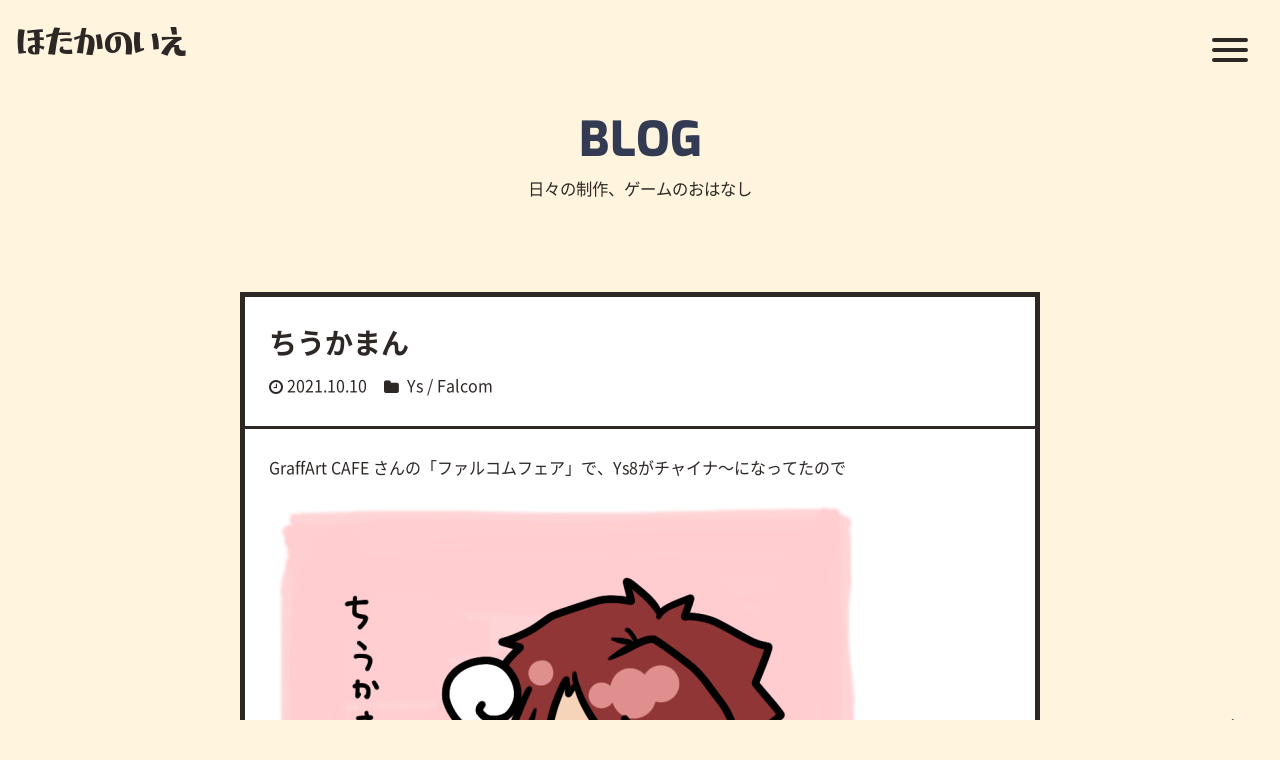

--- FILE ---
content_type: text/html; charset=UTF-8
request_url: https://hotakanoie.com/blog/142/
body_size: 8501
content:
<!DOCTYPE HTML>
<html>
<head prefix="og: http://ogp.me/ns# fb: http://ogp.me/ns/ fb#">
<meta charset="utf-8" />
<meta http-equiv="X-UA-Compatible" content="IE=edge" />
<meta name="viewport" content="width=device-width, initial-scale=1" />
<meta name='robots' content='noindex, nofollow' />
<meta name="Author" content="ほたか" />
<meta name="Keywords" content="Ys, Falcom, みにキャラ, " />
<meta name="description" content="GraffArt CAFE さんの「ファルコムフェア」で、Ys8がチャイナ～になってたので …なにやらはじまった ちなみにほたかは以前　冷凍中華まんをあたためようとして火山爆発をつくったことがあります" />
<meta name="thumbnail" content="https://hotakanoie.com/backyard/wp-content/uploads/2021/10/1011-3.jpg" />
<meta name="twitter:card" content="summary_large_image" />
<meta name="twitter:creator" content="@hotakanoie" />
<meta name="twitter:player" content="@hotakanoie" />
<meta name="twitter:site" content="@hotakanoie" />
<meta property="og:description" content="GraffArt CAFE さんの「ファルコムフェア」で、Ys8がチャイナ～になってたので …なにやらはじまった ちなみにほたかは以前　冷凍中華まんをあたためようとして火山爆発をつくったことがあります" />
<meta property="og:image" content="https://hotakanoie.com/backyard/wp-content/uploads/2021/10/1011-3.jpg" />
<meta property="og:title" content="ちうかまん | BLOG | ほたかのいえ" />
<meta property="og:site_name" content="ほたかのいえ" />
<meta property="og:url" content="https://hotakanoie.com/blog/142/" />
<meta property="og:type" content="article" />
<title>ちうかまん | BLOG | ほたかのいえ</title>
<link rel="SHORTCUT ICON" href="https://hotakanoie.com/img/common/favicon.ico" />
<link rel="stylesheet" type="text/css" href="/css/style.css" />

<!-- Global site tag (gtag.js) - Google Analytics -->
<script async src="https://www.googletagmanager.com/gtag/js?id=G-XDRPGTM0SN"></script>
<script>
  window.dataLayer = window.dataLayer || [];
  function gtag(){dataLayer.push(arguments);}
  gtag("js", new Date());
  gtag("config", "G-XDRPGTM0SN");
</script>
<script>
var ajaxurl = 'https://hotakanoie.com/backyard/wp-admin/admin-ajax.php';</script>
<link rel="alternate" title="oEmbed (JSON)" type="application/json+oembed" href="https://hotakanoie.com/wp-json/oembed/1.0/embed?url=https%3A%2F%2Fhotakanoie.com%2Fblog%2F142%2F" />
<link rel="alternate" title="oEmbed (XML)" type="text/xml+oembed" href="https://hotakanoie.com/wp-json/oembed/1.0/embed?url=https%3A%2F%2Fhotakanoie.com%2Fblog%2F142%2F&#038;format=xml" />
<style id='wp-img-auto-sizes-contain-inline-css' type='text/css'>
img:is([sizes=auto i],[sizes^="auto," i]){contain-intrinsic-size:3000px 1500px}
/*# sourceURL=wp-img-auto-sizes-contain-inline-css */
</style>
<style id='wp-block-library-inline-css' type='text/css'>
:root{--wp-block-synced-color:#7a00df;--wp-block-synced-color--rgb:122,0,223;--wp-bound-block-color:var(--wp-block-synced-color);--wp-editor-canvas-background:#ddd;--wp-admin-theme-color:#007cba;--wp-admin-theme-color--rgb:0,124,186;--wp-admin-theme-color-darker-10:#006ba1;--wp-admin-theme-color-darker-10--rgb:0,107,160.5;--wp-admin-theme-color-darker-20:#005a87;--wp-admin-theme-color-darker-20--rgb:0,90,135;--wp-admin-border-width-focus:2px}@media (min-resolution:192dpi){:root{--wp-admin-border-width-focus:1.5px}}.wp-element-button{cursor:pointer}:root .has-very-light-gray-background-color{background-color:#eee}:root .has-very-dark-gray-background-color{background-color:#313131}:root .has-very-light-gray-color{color:#eee}:root .has-very-dark-gray-color{color:#313131}:root .has-vivid-green-cyan-to-vivid-cyan-blue-gradient-background{background:linear-gradient(135deg,#00d084,#0693e3)}:root .has-purple-crush-gradient-background{background:linear-gradient(135deg,#34e2e4,#4721fb 50%,#ab1dfe)}:root .has-hazy-dawn-gradient-background{background:linear-gradient(135deg,#faaca8,#dad0ec)}:root .has-subdued-olive-gradient-background{background:linear-gradient(135deg,#fafae1,#67a671)}:root .has-atomic-cream-gradient-background{background:linear-gradient(135deg,#fdd79a,#004a59)}:root .has-nightshade-gradient-background{background:linear-gradient(135deg,#330968,#31cdcf)}:root .has-midnight-gradient-background{background:linear-gradient(135deg,#020381,#2874fc)}:root{--wp--preset--font-size--normal:16px;--wp--preset--font-size--huge:42px}.has-regular-font-size{font-size:1em}.has-larger-font-size{font-size:2.625em}.has-normal-font-size{font-size:var(--wp--preset--font-size--normal)}.has-huge-font-size{font-size:var(--wp--preset--font-size--huge)}.has-text-align-center{text-align:center}.has-text-align-left{text-align:left}.has-text-align-right{text-align:right}.has-fit-text{white-space:nowrap!important}#end-resizable-editor-section{display:none}.aligncenter{clear:both}.items-justified-left{justify-content:flex-start}.items-justified-center{justify-content:center}.items-justified-right{justify-content:flex-end}.items-justified-space-between{justify-content:space-between}.screen-reader-text{border:0;clip-path:inset(50%);height:1px;margin:-1px;overflow:hidden;padding:0;position:absolute;width:1px;word-wrap:normal!important}.screen-reader-text:focus{background-color:#ddd;clip-path:none;color:#444;display:block;font-size:1em;height:auto;left:5px;line-height:normal;padding:15px 23px 14px;text-decoration:none;top:5px;width:auto;z-index:100000}html :where(.has-border-color){border-style:solid}html :where([style*=border-top-color]){border-top-style:solid}html :where([style*=border-right-color]){border-right-style:solid}html :where([style*=border-bottom-color]){border-bottom-style:solid}html :where([style*=border-left-color]){border-left-style:solid}html :where([style*=border-width]){border-style:solid}html :where([style*=border-top-width]){border-top-style:solid}html :where([style*=border-right-width]){border-right-style:solid}html :where([style*=border-bottom-width]){border-bottom-style:solid}html :where([style*=border-left-width]){border-left-style:solid}html :where(img[class*=wp-image-]){height:auto;max-width:100%}:where(figure){margin:0 0 1em}html :where(.is-position-sticky){--wp-admin--admin-bar--position-offset:var(--wp-admin--admin-bar--height,0px)}@media screen and (max-width:600px){html :where(.is-position-sticky){--wp-admin--admin-bar--position-offset:0px}}

/*# sourceURL=wp-block-library-inline-css */
</style><style id='wp-block-image-inline-css' type='text/css'>
.wp-block-image>a,.wp-block-image>figure>a{display:inline-block}.wp-block-image img{box-sizing:border-box;height:auto;max-width:100%;vertical-align:bottom}@media not (prefers-reduced-motion){.wp-block-image img.hide{visibility:hidden}.wp-block-image img.show{animation:show-content-image .4s}}.wp-block-image[style*=border-radius] img,.wp-block-image[style*=border-radius]>a{border-radius:inherit}.wp-block-image.has-custom-border img{box-sizing:border-box}.wp-block-image.aligncenter{text-align:center}.wp-block-image.alignfull>a,.wp-block-image.alignwide>a{width:100%}.wp-block-image.alignfull img,.wp-block-image.alignwide img{height:auto;width:100%}.wp-block-image .aligncenter,.wp-block-image .alignleft,.wp-block-image .alignright,.wp-block-image.aligncenter,.wp-block-image.alignleft,.wp-block-image.alignright{display:table}.wp-block-image .aligncenter>figcaption,.wp-block-image .alignleft>figcaption,.wp-block-image .alignright>figcaption,.wp-block-image.aligncenter>figcaption,.wp-block-image.alignleft>figcaption,.wp-block-image.alignright>figcaption{caption-side:bottom;display:table-caption}.wp-block-image .alignleft{float:left;margin:.5em 1em .5em 0}.wp-block-image .alignright{float:right;margin:.5em 0 .5em 1em}.wp-block-image .aligncenter{margin-left:auto;margin-right:auto}.wp-block-image :where(figcaption){margin-bottom:1em;margin-top:.5em}.wp-block-image.is-style-circle-mask img{border-radius:9999px}@supports ((-webkit-mask-image:none) or (mask-image:none)) or (-webkit-mask-image:none){.wp-block-image.is-style-circle-mask img{border-radius:0;-webkit-mask-image:url('data:image/svg+xml;utf8,<svg viewBox="0 0 100 100" xmlns="http://www.w3.org/2000/svg"><circle cx="50" cy="50" r="50"/></svg>');mask-image:url('data:image/svg+xml;utf8,<svg viewBox="0 0 100 100" xmlns="http://www.w3.org/2000/svg"><circle cx="50" cy="50" r="50"/></svg>');mask-mode:alpha;-webkit-mask-position:center;mask-position:center;-webkit-mask-repeat:no-repeat;mask-repeat:no-repeat;-webkit-mask-size:contain;mask-size:contain}}:root :where(.wp-block-image.is-style-rounded img,.wp-block-image .is-style-rounded img){border-radius:9999px}.wp-block-image figure{margin:0}.wp-lightbox-container{display:flex;flex-direction:column;position:relative}.wp-lightbox-container img{cursor:zoom-in}.wp-lightbox-container img:hover+button{opacity:1}.wp-lightbox-container button{align-items:center;backdrop-filter:blur(16px) saturate(180%);background-color:#5a5a5a40;border:none;border-radius:4px;cursor:zoom-in;display:flex;height:20px;justify-content:center;opacity:0;padding:0;position:absolute;right:16px;text-align:center;top:16px;width:20px;z-index:100}@media not (prefers-reduced-motion){.wp-lightbox-container button{transition:opacity .2s ease}}.wp-lightbox-container button:focus-visible{outline:3px auto #5a5a5a40;outline:3px auto -webkit-focus-ring-color;outline-offset:3px}.wp-lightbox-container button:hover{cursor:pointer;opacity:1}.wp-lightbox-container button:focus{opacity:1}.wp-lightbox-container button:focus,.wp-lightbox-container button:hover,.wp-lightbox-container button:not(:hover):not(:active):not(.has-background){background-color:#5a5a5a40;border:none}.wp-lightbox-overlay{box-sizing:border-box;cursor:zoom-out;height:100vh;left:0;overflow:hidden;position:fixed;top:0;visibility:hidden;width:100%;z-index:100000}.wp-lightbox-overlay .close-button{align-items:center;cursor:pointer;display:flex;justify-content:center;min-height:40px;min-width:40px;padding:0;position:absolute;right:calc(env(safe-area-inset-right) + 16px);top:calc(env(safe-area-inset-top) + 16px);z-index:5000000}.wp-lightbox-overlay .close-button:focus,.wp-lightbox-overlay .close-button:hover,.wp-lightbox-overlay .close-button:not(:hover):not(:active):not(.has-background){background:none;border:none}.wp-lightbox-overlay .lightbox-image-container{height:var(--wp--lightbox-container-height);left:50%;overflow:hidden;position:absolute;top:50%;transform:translate(-50%,-50%);transform-origin:top left;width:var(--wp--lightbox-container-width);z-index:9999999999}.wp-lightbox-overlay .wp-block-image{align-items:center;box-sizing:border-box;display:flex;height:100%;justify-content:center;margin:0;position:relative;transform-origin:0 0;width:100%;z-index:3000000}.wp-lightbox-overlay .wp-block-image img{height:var(--wp--lightbox-image-height);min-height:var(--wp--lightbox-image-height);min-width:var(--wp--lightbox-image-width);width:var(--wp--lightbox-image-width)}.wp-lightbox-overlay .wp-block-image figcaption{display:none}.wp-lightbox-overlay button{background:none;border:none}.wp-lightbox-overlay .scrim{background-color:#fff;height:100%;opacity:.9;position:absolute;width:100%;z-index:2000000}.wp-lightbox-overlay.active{visibility:visible}@media not (prefers-reduced-motion){.wp-lightbox-overlay.active{animation:turn-on-visibility .25s both}.wp-lightbox-overlay.active img{animation:turn-on-visibility .35s both}.wp-lightbox-overlay.show-closing-animation:not(.active){animation:turn-off-visibility .35s both}.wp-lightbox-overlay.show-closing-animation:not(.active) img{animation:turn-off-visibility .25s both}.wp-lightbox-overlay.zoom.active{animation:none;opacity:1;visibility:visible}.wp-lightbox-overlay.zoom.active .lightbox-image-container{animation:lightbox-zoom-in .4s}.wp-lightbox-overlay.zoom.active .lightbox-image-container img{animation:none}.wp-lightbox-overlay.zoom.active .scrim{animation:turn-on-visibility .4s forwards}.wp-lightbox-overlay.zoom.show-closing-animation:not(.active){animation:none}.wp-lightbox-overlay.zoom.show-closing-animation:not(.active) .lightbox-image-container{animation:lightbox-zoom-out .4s}.wp-lightbox-overlay.zoom.show-closing-animation:not(.active) .lightbox-image-container img{animation:none}.wp-lightbox-overlay.zoom.show-closing-animation:not(.active) .scrim{animation:turn-off-visibility .4s forwards}}@keyframes show-content-image{0%{visibility:hidden}99%{visibility:hidden}to{visibility:visible}}@keyframes turn-on-visibility{0%{opacity:0}to{opacity:1}}@keyframes turn-off-visibility{0%{opacity:1;visibility:visible}99%{opacity:0;visibility:visible}to{opacity:0;visibility:hidden}}@keyframes lightbox-zoom-in{0%{transform:translate(calc((-100vw + var(--wp--lightbox-scrollbar-width))/2 + var(--wp--lightbox-initial-left-position)),calc(-50vh + var(--wp--lightbox-initial-top-position))) scale(var(--wp--lightbox-scale))}to{transform:translate(-50%,-50%) scale(1)}}@keyframes lightbox-zoom-out{0%{transform:translate(-50%,-50%) scale(1);visibility:visible}99%{visibility:visible}to{transform:translate(calc((-100vw + var(--wp--lightbox-scrollbar-width))/2 + var(--wp--lightbox-initial-left-position)),calc(-50vh + var(--wp--lightbox-initial-top-position))) scale(var(--wp--lightbox-scale));visibility:hidden}}
/*# sourceURL=https://hotakanoie.com/backyard/wp-includes/blocks/image/style.min.css */
</style>
<style id='wp-block-paragraph-inline-css' type='text/css'>
.is-small-text{font-size:.875em}.is-regular-text{font-size:1em}.is-large-text{font-size:2.25em}.is-larger-text{font-size:3em}.has-drop-cap:not(:focus):first-letter{float:left;font-size:8.4em;font-style:normal;font-weight:100;line-height:.68;margin:.05em .1em 0 0;text-transform:uppercase}body.rtl .has-drop-cap:not(:focus):first-letter{float:none;margin-left:.1em}p.has-drop-cap.has-background{overflow:hidden}:root :where(p.has-background){padding:1.25em 2.375em}:where(p.has-text-color:not(.has-link-color)) a{color:inherit}p.has-text-align-left[style*="writing-mode:vertical-lr"],p.has-text-align-right[style*="writing-mode:vertical-rl"]{rotate:180deg}
/*# sourceURL=https://hotakanoie.com/backyard/wp-includes/blocks/paragraph/style.min.css */
</style>
<style id='global-styles-inline-css' type='text/css'>
:root{--wp--preset--aspect-ratio--square: 1;--wp--preset--aspect-ratio--4-3: 4/3;--wp--preset--aspect-ratio--3-4: 3/4;--wp--preset--aspect-ratio--3-2: 3/2;--wp--preset--aspect-ratio--2-3: 2/3;--wp--preset--aspect-ratio--16-9: 16/9;--wp--preset--aspect-ratio--9-16: 9/16;--wp--preset--color--black: #000000;--wp--preset--color--cyan-bluish-gray: #abb8c3;--wp--preset--color--white: #ffffff;--wp--preset--color--pale-pink: #f78da7;--wp--preset--color--vivid-red: #cf2e2e;--wp--preset--color--luminous-vivid-orange: #ff6900;--wp--preset--color--luminous-vivid-amber: #fcb900;--wp--preset--color--light-green-cyan: #7bdcb5;--wp--preset--color--vivid-green-cyan: #00d084;--wp--preset--color--pale-cyan-blue: #8ed1fc;--wp--preset--color--vivid-cyan-blue: #0693e3;--wp--preset--color--vivid-purple: #9b51e0;--wp--preset--gradient--vivid-cyan-blue-to-vivid-purple: linear-gradient(135deg,rgb(6,147,227) 0%,rgb(155,81,224) 100%);--wp--preset--gradient--light-green-cyan-to-vivid-green-cyan: linear-gradient(135deg,rgb(122,220,180) 0%,rgb(0,208,130) 100%);--wp--preset--gradient--luminous-vivid-amber-to-luminous-vivid-orange: linear-gradient(135deg,rgb(252,185,0) 0%,rgb(255,105,0) 100%);--wp--preset--gradient--luminous-vivid-orange-to-vivid-red: linear-gradient(135deg,rgb(255,105,0) 0%,rgb(207,46,46) 100%);--wp--preset--gradient--very-light-gray-to-cyan-bluish-gray: linear-gradient(135deg,rgb(238,238,238) 0%,rgb(169,184,195) 100%);--wp--preset--gradient--cool-to-warm-spectrum: linear-gradient(135deg,rgb(74,234,220) 0%,rgb(151,120,209) 20%,rgb(207,42,186) 40%,rgb(238,44,130) 60%,rgb(251,105,98) 80%,rgb(254,248,76) 100%);--wp--preset--gradient--blush-light-purple: linear-gradient(135deg,rgb(255,206,236) 0%,rgb(152,150,240) 100%);--wp--preset--gradient--blush-bordeaux: linear-gradient(135deg,rgb(254,205,165) 0%,rgb(254,45,45) 50%,rgb(107,0,62) 100%);--wp--preset--gradient--luminous-dusk: linear-gradient(135deg,rgb(255,203,112) 0%,rgb(199,81,192) 50%,rgb(65,88,208) 100%);--wp--preset--gradient--pale-ocean: linear-gradient(135deg,rgb(255,245,203) 0%,rgb(182,227,212) 50%,rgb(51,167,181) 100%);--wp--preset--gradient--electric-grass: linear-gradient(135deg,rgb(202,248,128) 0%,rgb(113,206,126) 100%);--wp--preset--gradient--midnight: linear-gradient(135deg,rgb(2,3,129) 0%,rgb(40,116,252) 100%);--wp--preset--font-size--small: 13px;--wp--preset--font-size--medium: 20px;--wp--preset--font-size--large: 36px;--wp--preset--font-size--x-large: 42px;--wp--preset--spacing--20: 0.44rem;--wp--preset--spacing--30: 0.67rem;--wp--preset--spacing--40: 1rem;--wp--preset--spacing--50: 1.5rem;--wp--preset--spacing--60: 2.25rem;--wp--preset--spacing--70: 3.38rem;--wp--preset--spacing--80: 5.06rem;--wp--preset--shadow--natural: 6px 6px 9px rgba(0, 0, 0, 0.2);--wp--preset--shadow--deep: 12px 12px 50px rgba(0, 0, 0, 0.4);--wp--preset--shadow--sharp: 6px 6px 0px rgba(0, 0, 0, 0.2);--wp--preset--shadow--outlined: 6px 6px 0px -3px rgb(255, 255, 255), 6px 6px rgb(0, 0, 0);--wp--preset--shadow--crisp: 6px 6px 0px rgb(0, 0, 0);}:where(.is-layout-flex){gap: 0.5em;}:where(.is-layout-grid){gap: 0.5em;}body .is-layout-flex{display: flex;}.is-layout-flex{flex-wrap: wrap;align-items: center;}.is-layout-flex > :is(*, div){margin: 0;}body .is-layout-grid{display: grid;}.is-layout-grid > :is(*, div){margin: 0;}:where(.wp-block-columns.is-layout-flex){gap: 2em;}:where(.wp-block-columns.is-layout-grid){gap: 2em;}:where(.wp-block-post-template.is-layout-flex){gap: 1.25em;}:where(.wp-block-post-template.is-layout-grid){gap: 1.25em;}.has-black-color{color: var(--wp--preset--color--black) !important;}.has-cyan-bluish-gray-color{color: var(--wp--preset--color--cyan-bluish-gray) !important;}.has-white-color{color: var(--wp--preset--color--white) !important;}.has-pale-pink-color{color: var(--wp--preset--color--pale-pink) !important;}.has-vivid-red-color{color: var(--wp--preset--color--vivid-red) !important;}.has-luminous-vivid-orange-color{color: var(--wp--preset--color--luminous-vivid-orange) !important;}.has-luminous-vivid-amber-color{color: var(--wp--preset--color--luminous-vivid-amber) !important;}.has-light-green-cyan-color{color: var(--wp--preset--color--light-green-cyan) !important;}.has-vivid-green-cyan-color{color: var(--wp--preset--color--vivid-green-cyan) !important;}.has-pale-cyan-blue-color{color: var(--wp--preset--color--pale-cyan-blue) !important;}.has-vivid-cyan-blue-color{color: var(--wp--preset--color--vivid-cyan-blue) !important;}.has-vivid-purple-color{color: var(--wp--preset--color--vivid-purple) !important;}.has-black-background-color{background-color: var(--wp--preset--color--black) !important;}.has-cyan-bluish-gray-background-color{background-color: var(--wp--preset--color--cyan-bluish-gray) !important;}.has-white-background-color{background-color: var(--wp--preset--color--white) !important;}.has-pale-pink-background-color{background-color: var(--wp--preset--color--pale-pink) !important;}.has-vivid-red-background-color{background-color: var(--wp--preset--color--vivid-red) !important;}.has-luminous-vivid-orange-background-color{background-color: var(--wp--preset--color--luminous-vivid-orange) !important;}.has-luminous-vivid-amber-background-color{background-color: var(--wp--preset--color--luminous-vivid-amber) !important;}.has-light-green-cyan-background-color{background-color: var(--wp--preset--color--light-green-cyan) !important;}.has-vivid-green-cyan-background-color{background-color: var(--wp--preset--color--vivid-green-cyan) !important;}.has-pale-cyan-blue-background-color{background-color: var(--wp--preset--color--pale-cyan-blue) !important;}.has-vivid-cyan-blue-background-color{background-color: var(--wp--preset--color--vivid-cyan-blue) !important;}.has-vivid-purple-background-color{background-color: var(--wp--preset--color--vivid-purple) !important;}.has-black-border-color{border-color: var(--wp--preset--color--black) !important;}.has-cyan-bluish-gray-border-color{border-color: var(--wp--preset--color--cyan-bluish-gray) !important;}.has-white-border-color{border-color: var(--wp--preset--color--white) !important;}.has-pale-pink-border-color{border-color: var(--wp--preset--color--pale-pink) !important;}.has-vivid-red-border-color{border-color: var(--wp--preset--color--vivid-red) !important;}.has-luminous-vivid-orange-border-color{border-color: var(--wp--preset--color--luminous-vivid-orange) !important;}.has-luminous-vivid-amber-border-color{border-color: var(--wp--preset--color--luminous-vivid-amber) !important;}.has-light-green-cyan-border-color{border-color: var(--wp--preset--color--light-green-cyan) !important;}.has-vivid-green-cyan-border-color{border-color: var(--wp--preset--color--vivid-green-cyan) !important;}.has-pale-cyan-blue-border-color{border-color: var(--wp--preset--color--pale-cyan-blue) !important;}.has-vivid-cyan-blue-border-color{border-color: var(--wp--preset--color--vivid-cyan-blue) !important;}.has-vivid-purple-border-color{border-color: var(--wp--preset--color--vivid-purple) !important;}.has-vivid-cyan-blue-to-vivid-purple-gradient-background{background: var(--wp--preset--gradient--vivid-cyan-blue-to-vivid-purple) !important;}.has-light-green-cyan-to-vivid-green-cyan-gradient-background{background: var(--wp--preset--gradient--light-green-cyan-to-vivid-green-cyan) !important;}.has-luminous-vivid-amber-to-luminous-vivid-orange-gradient-background{background: var(--wp--preset--gradient--luminous-vivid-amber-to-luminous-vivid-orange) !important;}.has-luminous-vivid-orange-to-vivid-red-gradient-background{background: var(--wp--preset--gradient--luminous-vivid-orange-to-vivid-red) !important;}.has-very-light-gray-to-cyan-bluish-gray-gradient-background{background: var(--wp--preset--gradient--very-light-gray-to-cyan-bluish-gray) !important;}.has-cool-to-warm-spectrum-gradient-background{background: var(--wp--preset--gradient--cool-to-warm-spectrum) !important;}.has-blush-light-purple-gradient-background{background: var(--wp--preset--gradient--blush-light-purple) !important;}.has-blush-bordeaux-gradient-background{background: var(--wp--preset--gradient--blush-bordeaux) !important;}.has-luminous-dusk-gradient-background{background: var(--wp--preset--gradient--luminous-dusk) !important;}.has-pale-ocean-gradient-background{background: var(--wp--preset--gradient--pale-ocean) !important;}.has-electric-grass-gradient-background{background: var(--wp--preset--gradient--electric-grass) !important;}.has-midnight-gradient-background{background: var(--wp--preset--gradient--midnight) !important;}.has-small-font-size{font-size: var(--wp--preset--font-size--small) !important;}.has-medium-font-size{font-size: var(--wp--preset--font-size--medium) !important;}.has-large-font-size{font-size: var(--wp--preset--font-size--large) !important;}.has-x-large-font-size{font-size: var(--wp--preset--font-size--x-large) !important;}
/*# sourceURL=global-styles-inline-css */
</style>

<link rel='stylesheet' id='responsive-lightbox-nivo-css' href='https://hotakanoie.com/backyard/wp-content/plugins/responsive-lightbox/assets/nivo/nivo-lightbox.min.css' type='text/css' media='all' />
<link rel='stylesheet' id='responsive-lightbox-nivo-default-css' href='https://hotakanoie.com/backyard/wp-content/plugins/responsive-lightbox/assets/nivo/themes/default/default.css' type='text/css' media='all' />
<script type="text/javascript" src="https://hotakanoie.com/backyard/wp-includes/js/jquery/jquery.min.js" id="jquery-core-js"></script>
<script type="text/javascript" src="https://hotakanoie.com/backyard/wp-includes/js/jquery/jquery-migrate.min.js" id="jquery-migrate-js"></script>
<script type="text/javascript" src="https://hotakanoie.com/backyard/wp-content/plugins/responsive-lightbox/assets/dompurify/purify.min.js" id="dompurify-js"></script>
<script type="text/javascript" id="responsive-lightbox-sanitizer-js-before">
/* <![CDATA[ */
window.RLG = window.RLG || {}; window.RLG.sanitizeAllowedHosts = ["youtube.com","www.youtube.com","youtu.be","vimeo.com","player.vimeo.com"];
//# sourceURL=responsive-lightbox-sanitizer-js-before
/* ]]> */
</script>
<script type="text/javascript" src="https://hotakanoie.com/backyard/wp-content/plugins/responsive-lightbox/js/sanitizer.js" id="responsive-lightbox-sanitizer-js"></script>
<script type="text/javascript" src="https://hotakanoie.com/backyard/wp-content/plugins/responsive-lightbox/assets/nivo/nivo-lightbox.min.js" id="responsive-lightbox-nivo-js"></script>
<script type="text/javascript" src="https://hotakanoie.com/backyard/wp-includes/js/underscore.min.js" id="underscore-js"></script>
<script type="text/javascript" src="https://hotakanoie.com/backyard/wp-content/plugins/responsive-lightbox/assets/infinitescroll/infinite-scroll.pkgd.min.js" id="responsive-lightbox-infinite-scroll-js"></script>
<script type="text/javascript" id="responsive-lightbox-js-before">
/* <![CDATA[ */
var rlArgs = {"script":"nivo","selector":"lightbox","customEvents":"","activeGalleries":true,"effect":"fade","clickOverlayToClose":true,"keyboardNav":true,"errorMessage":"The requested content cannot be loaded. Please try again later.","woocommerce_gallery":false,"ajaxurl":"https:\/\/hotakanoie.com\/backyard\/wp-admin\/admin-ajax.php","nonce":"7cfd742bae","preview":false,"postId":142,"scriptExtension":false};

//# sourceURL=responsive-lightbox-js-before
/* ]]> */
</script>
<script type="text/javascript" src="https://hotakanoie.com/backyard/wp-content/plugins/responsive-lightbox/js/front.js" id="responsive-lightbox-js"></script>
<link rel="https://api.w.org/" href="https://hotakanoie.com/wp-json/" /><link rel="alternate" title="JSON" type="application/json" href="https://hotakanoie.com/wp-json/wp/v2/posts/142" /><link rel="canonical" href="https://hotakanoie.com/blog/142/" />
<link rel="icon" href="https://hotakanoie.com/backyard/wp-content/uploads/2021/10/cropped-69b51626d76e6ef1ba96b86027a87aa8-32x32.png" sizes="32x32" />
<link rel="icon" href="https://hotakanoie.com/backyard/wp-content/uploads/2021/10/cropped-69b51626d76e6ef1ba96b86027a87aa8-192x192.png" sizes="192x192" />
<link rel="apple-touch-icon" href="https://hotakanoie.com/backyard/wp-content/uploads/2021/10/cropped-69b51626d76e6ef1ba96b86027a87aa8-180x180.png" />
<meta name="msapplication-TileImage" content="https://hotakanoie.com/backyard/wp-content/uploads/2021/10/cropped-69b51626d76e6ef1ba96b86027a87aa8-270x270.png" />
</head>
<body id="blog" class="">	
	<div id="wrapper">
		<header id="hdr_main">
		<div id="hdr_title" class="otomanopee"><a href="/">ほたかのいえ</a></div>
	</header>
		<a id="btn_gnav">
		<span class="bars top"></span>
		<span class="bars mid"></span>
		<span class="bars bottom"></span>
	</a>
	<nav id="gnav">
		<ul id="lst_gnav" class="">
			<li class="home"><a class="exo" href="/">HOME</a></li>
<li class="about"><a class="exo" href="/about/">ABOUT</a></li>
<li class="blog current"><a class="exo" href="/blog/">BLOG</a></li>
<li class="events"><a class="exo" href="/events/">EVENTS</a></li>
<li class="gallery"><a class="exo" href="/gallery/">GALLERY</a></li>
<li class="goods"><a class="exo" href="/goods/">GOODS</a></li>
<li class="tweet"><a class="exo" href="/tweet/">TWEET</a></li>
		</ul>
	</nav>

<div id="cont_title_area" class="w_main">
	<div id="cont_title" class="exo blue"><a href="/blog/">BLOG</a></div>
	<small id="cont_title_sub">日々の制作、ゲームのおはなし</small>
	<div class="bg"></div>
</div><!-- // #cont_title_area -->
<div id="cont_wrapper" class="w_main">

	<div id="cont_main">
		<div class="inner">

			<div class="cmn_article_wrapper">

				<article class="cmn_article single">
	<div class="meta atcl_info">
				<h1 class="h2 post"><a href="https://hotakanoie.com/blog/142/">ちうかまん</a></h1>
		<div class="atcl_date">2021.10.10</div>
		<div class="cat">
			<span class="atcl_cat ys"><a href="/blog/category/ys/">Ys</a></span> / <span class="atcl_cat falcom"><a href="/blog/category/falcom/">Falcom</a></span>		</div>
	</div>
	<div class="cnt">
		
<p>GraffArt CAFE さんの「ファルコムフェア」で、Ys8がチャイナ～になってたので</p>



<figure class="wp-block-image size-full"><img fetchpriority="high" decoding="async" width="600" height="564" src="https://hotakanoie.com/backyard/wp-content/uploads/2021/10/1010-2.jpg" alt="" class="wp-image-143" srcset="https://hotakanoie.com/backyard/wp-content/uploads/2021/10/1010-2.jpg 600w, https://hotakanoie.com/backyard/wp-content/uploads/2021/10/1010-2-300x282.jpg 300w" sizes="(max-width: 600px) 100vw, 600px" /></figure>



<figure class="wp-block-image size-full"><img decoding="async" width="560" height="720" src="https://hotakanoie.com/backyard/wp-content/uploads/2021/10/1011-3.jpg" alt="" class="wp-image-144" srcset="https://hotakanoie.com/backyard/wp-content/uploads/2021/10/1011-3.jpg 560w, https://hotakanoie.com/backyard/wp-content/uploads/2021/10/1011-3-233x300.jpg 233w" sizes="(max-width: 560px) 100vw, 560px" /></figure>



<p>…なにやらはじまった</p>



<figure class="wp-block-image size-full"><img decoding="async" width="600" height="345" src="https://hotakanoie.com/backyard/wp-content/uploads/2021/10/1010-3.jpg" alt="" class="wp-image-145" srcset="https://hotakanoie.com/backyard/wp-content/uploads/2021/10/1010-3.jpg 600w, https://hotakanoie.com/backyard/wp-content/uploads/2021/10/1010-3-300x173.jpg 300w" sizes="(max-width: 600px) 100vw, 600px" /></figure>



<p>ちなみに<br>ほたかは以前　冷凍中華まんをあたためようとして<br>火山爆発をつくったことがあります</p>
	</div>
</article><!-- // .cmn_article -->
			</div><!-- // .cmn_article_wrapper -->

		</div>
	</div><!-- // #cont_main -->

	<div id="cont_side">
		<div class="inner">

			<div id="side_boxes">

				<div class="sidebox long">
	<div class="cnt">
		<ul id="lst_blogside_bnr">
            <li>
                <a class="imglink" href="https://diceproj.com/falcom/" target="_blank" title="過去の記事">
					<picture class="cmn_bnr ext">
						<img src="/img/banners/feats_falcom.webp" alt="過去の記事" class="colorbox-manual">
					</picture>
				</a>
                <small>▲ 過去の記事 (DP本サイト)</small>
            </li>
			<li>
				<a class="imglink" href="/blog/ys/" title="Ys関連記事">
					<picture class="cmn_bnr">
						<img src="/img/banners/feats_ys.webp" alt="Ys関連記事" class="colorbox-manual">
					</picture>
				</a>
				<small>▲ Ys関連記事</small>
			</li>
			<li>
				<a class="imglink" href="/blog/kiseki/" title="軌跡シリーズ関連記事">
					<picture class="cmn_bnr">
						<img src="/img/banners/feats_kiseki.webp" alt="軌跡シリーズ関連記事" class="colorbox-manual">
					</picture>
				</a>
				<small>▲ 軌跡シリーズ関連記事</small>
			</li>
        </ul>
	</div>
</div>

			</div><!-- // #side_boxes -->

		</div>
	</div><!-- // #cont_side -->

</div><!-- // #cont_wrapper -->

	<div id="breadcrumb" vocab="http://schema.org/" typeof="BreadcrumbList" class="">
		<div class="inner">
		<span property="itemListElement" typeof="ListItem"><a property="item" typeof="WebPage" title="Go to ほたかのいえ." href="https://hotakanoie.com" class="home" ><span property="name"><i class="ico fa fa-home"></i>HOME</span></a><meta property="position" content="1"></span> &gt; <span property="itemListElement" typeof="ListItem"><a property="item" typeof="WebPage" title="Go to the Falcom category archives." href="https://hotakanoie.com/blog/category/falcom/" class="taxonomy category" ><span property="name">Falcom</span></a><meta property="position" content="2"></span> &gt; <span property="itemListElement" typeof="ListItem"><a property="item" typeof="WebPage" title="Go to the Ys category archives." href="https://hotakanoie.com/blog/category/falcom/ys/" class="taxonomy category" ><span property="name">Ys</span></a><meta property="position" content="3"></span> &gt; <span property="itemListElement" typeof="ListItem"><span property="name" class="post post-post current-item">ちうかまん</span><meta property="url" content="https://hotakanoie.com/blog/142/"><meta property="position" content="4"></span>		</div>
	</div><!-- // #breadcrumb -->

	<footer id="ftr_main">
		<small id="ftr_copy">Presented by <a href="https://diceproj.com/" target="_blank">DICE Project</a></small>
	</footer>

	</div><!-- // #wrapper -->
	
	<div id="popup_overlay">
	<div id="popup" class="home">
		<a id="popup_close">CLOSE</a>
		<div id="popup_inner">
			
		</div><!-- // #popup_inner -->
	</div><!-- // #popup -->
	</div><!-- // #popup_overlay -->
	
	<a id="gototop">
		<img src="/img/common/gototop.webp" alt="Go to Top" />
	</a>

	<div  id="bg_loader">
		<!--<i class="fa fa-spinner fa-spin fa-3x"></i>-->
	</div>

	<script type="speculationrules">
{"prefetch":[{"source":"document","where":{"and":[{"href_matches":"/*"},{"not":{"href_matches":["/backyard/wp-*.php","/backyard/wp-admin/*","/backyard/wp-content/uploads/*","/backyard/wp-content/*","/backyard/wp-content/plugins/*","/backyard/wp-content/themes/hotakanoie/*","/*\\?(.+)"]}},{"not":{"selector_matches":"a[rel~=\"nofollow\"]"}},{"not":{"selector_matches":".no-prefetch, .no-prefetch a"}}]},"eagerness":"conservative"}]}
</script>
	<script type="text/javascript" src="/js/scripts.js"></script>
	<link rel="stylesheet" href="https://maxcdn.bootstrapcdn.com/font-awesome/4.7.0/css/font-awesome.min.css">

</body>
</html>

--- FILE ---
content_type: text/css
request_url: https://hotakanoie.com/css/style.css
body_size: 10394
content:
@font-face{font-family:"Noto Sans JP";font-style:normal;font-weight:400;src:url("../fonts/NotoSans_JP_Regular_mini.woff2") format("woff2");font-display:swap}@font-face{font-family:"Noto Sans JP";font-style:normal;font-weight:700;src:url("../fonts/NotoSans_JP_Bold_mini.woff2") format("woff2");font-display:swap}@font-face{font-family:"Exo";font-style:normal;font-weight:800;font-display:swap;src:url(../fonts/Exo.woff2) format("woff2");unicode-range:U+0000-00FF,U+0131,U+0152-0153,U+02BB-02BC,U+02C6,U+02DA,U+02DC,U+2000-206F,U+2074,U+20AC,U+2122,U+2191,U+2193,U+2212,U+2215,U+FEFF,U+FFFD}@font-face{font-family:"Otomanopee One";font-style:normal;font-weight:400;src:url("../fonts/OtomanopeeOne.woff2") format("woff2");font-display:swap}@font-face{font-family:"kuroneko";font-style:normal;font-weight:700;src:url("../fonts/dp-kuroneko-v.0.2.woff2") format("woff2");font-display:swap}@font-face{font-family:"Material Icons";font-style:normal;font-weight:400;font-display:swap;src:url(../fonts/material-icons.woff2) format("woff2")}.exo{font-family:"Exo",sans-serif}.kuroneko{font-family:"kuroneko",sans-serif}.otomanopee{font-family:"Otomanopee One","kuroneko",sans-serif}.material-icons{font-family:"Material Icons";font-weight:normal;font-style:normal;font-size:24px;line-height:1;letter-spacing:normal;text-transform:none;display:inline-block;white-space:nowrap;word-wrap:normal;direction:ltr;font-feature-settings:"liga";-moz-font-feature-settings:"liga";-moz-osx-font-smoothing:grayscale}:root{--red_cmn: #cc3838;--bgcolor: #fff5df;--bgcolor2: #f4dfc4}body,div,dl,dt,dd,ul,ol,li,h1,h2,h3,h4,h5,h6,pre,form,fieldset,legend,input,label,textarea,p,blockquote,table,caption,tbody,tfoot,thead,th,td,option,figure,figcaption{margin:0;padding:0;font-family:"Noto Sans JP","メイリオ",Meiryo,"ヒラギノ角ゴ Pro W3","Hiragino Kaku Gothic Pro",Osaka,"ＭＳ Ｐゴシック","MS PGothic",sans-serif;font-weight:400}table{border-collapse:collapse;border-spacing:0}fieldset,img,abbr,acronym{border:0}address,caption,cite,code,dfn,th,var,optgroup,strong,em,b,i{font-style:normal;font-weight:400}ol,ul{list-style:none}caption,th{text-align:left}h1,h2,h3,h4,h5,h6{font-size:100%}a,ins,del{text-decoration:none}a{cursor:pointer;transition:all .3s ease-in-out;-moz-transition:all .3s ease-in-out;-webkit-transition:all .3s ease-in-out}img{max-width:100%;height:auto;border:0;margin:0px;vertical-align:bottom}object,embed,th,td{vertical-align:top}input,textarea,select{font-size:1em}picture,figure,audio{display:inline-block}audio{max-width:100%}html{overflow:hidden;overflow-x:hidden;overflow-y:auto;background:var(--bgcolor)}body{padding:0;font-size:15px;color:#2d2826;position:relative}#bg_loader{background:url("../img/common/loading.png") center center no-repeat;width:100%;height:100vh;display:flex;align-items:center;align-content:center;justify-content:center;position:absolute;z-index:-1;left:0;top:0}body *{line-height:1.5}body.nothome.hdr_change{padding-bottom:60px;padding-top:60px}*{box-sizing:border-box;outline:none}strong{font-weight:700}em{font-style:italic}del{text-decoration:line-through}.fR{float:right}.fL{float:left}.cl{clear:both}.align_right{text-align:right}.align_center{text-align:center}.margin_auto{margin:0 auto}.smaller{font-size:.875em}.larger{font-size:1.25em}em,strong,.b{font-weight:700}em,strong{font-size:1.125em}s,.stroke{text-decoration:line-through}.clf:after{visibility:hidden;display:block;font-size:.1em;content:" ";clear:both;height:0px}* html .clf{zoom:1}*:first-child+html .clf{zoom:1}.clf{overflow:hidden}.m0{margin:0 !important}.mT0{margin-top:0 !important}.mT5{margin-top:5px !important}.mT10{margin-top:10px !important}.mT15{margin-top:15px !important}.mT20{margin-top:20px !important}.mT30{margin-top:30px !important}.mT40{margin-top:40px !important}.mT50{margin-top:50px !important}.mB5{margin-bottom:5px !important}.mB10{margin-bottom:10px !important}.mB15{margin-bottom:15px !important}.mB20{margin-bottom:20px !important}.mB30{margin-bottom:30px !important}.mB40{margin-bottom:40px !important}.mB50{margin-bottom:50px !important}.ilnblk,.ib{display:inline-block}.ngsc{font-weight:200;font-size:120%}.taC{text-align:center}.taR{text-align:right}.b,.em,.fwB{font-weight:700}.i{font-style:italic}input[type=submit],input[type=button],input[type=reset]{-moz-appearance:none;appearance:none;-webkit-appearance:none}::-moz-selection{background:rgba(193,226,255,.5)}::selection{background:rgba(193,226,255,.5)}::-moz-selection{background:rgba(193,226,255,.5)}.orange{color:#624438}.blue{color:#333b53}.yellow{color:#645935}.green{color:#365333}.purple{color:#493353}#karimain{text-align:center;min-height:calc(100vh - 84px);display:flex;flex-wrap:wrap;justify-content:center;align-items:center;align-content:center}#karimain .ttl{width:100%;font-size:100px}#karimain .img{padding:2em 0;display:block;margin:0 auto}#karimain .msg{width:100%;font-size:20px}#kari #ftr_main{padding:2em 10px}#_error{margin:2em 0 0;text-align:center;background:var(--bgcolor)}#_error .ttl{width:100%;font-size:100px}#_error .img{position:relative;margin:2em auto;display:inline-block}#_error .img::after{content:"";position:absolute;left:0;top:0;display:inline-block;width:100%;height:100%}#_error .msg{width:100%;font-size:20px}#_error #ftr_main{padding:2em 10px}#hdr_main{display:flex;flex-wrap:wrap;justify-content:space-between;align-content:center;align-items:center;position:relative;z-index:1000;left:0;top:0;width:100%;height:80px}#hdr_title{transition:all .3s ease-in-out;-moz-transition:all .3s ease-in-out;-webkit-transition:all .3s ease-in-out;opacity:1;font-size:2em}#hdr_title a{display:inline-block;padding:.5em;color:#2d2826}.gn_open #hdr_title{opacity:0;visibility:hidden}#hdr_title{visibility:visible}#btn_gnav{display:block;position:fixed;z-index:1020;width:80px;height:80px;top:10px;right:10px;background:var(--bgcolor);border-radius:40px}#btn_gnav .bars{transition:all .2s ease-in-out;-moz-transition:all .2s ease-in-out;-webkit-transition:all .2s ease-in-out;position:absolute;left:22px;z-index:1011;width:36px;height:4px;border-radius:4px;background:#2d2826;display:block}#btn_gnav .bars.top{top:28px}#btn_gnav .bars.mid{top:38px}#btn_gnav .bars.bottom{top:48px}#btn_gnav:hover .bars.top{top:23px}#btn_gnav:hover .bars.bottom{top:53px}.gn_open #btn_gnav .bars.top{top:38px;transform:rotate3d(0, 0, 1, 45deg)}.gn_open #btn_gnav .bars.mid{transform:scale3d(0, 0, 0)}.gn_open #btn_gnav .bars.bottom{top:38px;transform:rotate3d(0, 0, 1, -45deg)}#gnav{opacity:0;transition:all .2s ease-in-out;-moz-transition:all .2s ease-in-out;-webkit-transition:all .2s ease-in-out;background-image:url("../img/common/map.webp"),url("../img/common/bg.webp");background-repeat:no-repeat,repeat;background-position:center,center;background-size:cover,auto;width:100%;position:fixed;top:-100%;left:0;z-index:900;height:100vh;padding:80px 20px 40px;overflow-y:auto;display:flex;flex-wrap:wrap;justify-content:center;align-content:center}.gn_open #gnav{opacity:1;top:0}#lst_gnav{background:rgba(255,255,255,.25);display:flex;flex-wrap:wrap;align-content:center;align-items:center;width:100%;max-width:840px;padding:30px 20px;margin:0 auto;border:5px double #6e665e}#lst_gnav li{border-bottom:1px solid rgba(255,255,255,.8);max-width:none;width:100%}#lst_gnav li a{position:relative;font-size:24px;color:#2d2826;padding:16px 48px;display:block}#lst_gnav li.about a{color:#624438}#lst_gnav li.blog a{color:#333b53}#lst_gnav li.events a{color:#365333}#lst_gnav li.gallery a{color:#645935}#lst_gnav li.goods a{color:#493353}#lst_gnav li.current a{background:rgba(255,255,255,.1);animation:gnblink 1s ease-in-out 0s infinite alternate}#lst_gnav li.current a::before{position:absolute;left:12px;top:50%;transform:translate3d(0, -50%, 0) rotate3d(0, 0, 1, 45deg);color:#2d2826;content:"";font-family:"FontAwesome";font-weight:normal;font-style:normal;margin:-3px 0 0 0}#lst_gnav li a:hover::before{position:absolute;left:12px;top:50%;transform:translate3d(0, -50%, 0);color:#2d2826;content:"";font-family:"FontAwesome";font-weight:normal;font-style:normal}#gnav::before{opacity:.6;content:"";width:200px;height:200px;background:url("../img/common/dir.webp") center/contain no-repeat;position:absolute;top:30px;left:20px;z-index:-1}#ftr_main{background:var(--bgcolor);height:auto;padding:2em 150px 2em 10px;position:relative;z-index:32;text-align:center}#home #ftr_main{background:#f2bba0}#ftr_copy{display:block;font-size:.8em;opacity:.8}#ftr_copy a{color:#2d2826;display:inline-block;padding-left:.1em;border-bottom:1px dotted}#gototop{width:150px;height:120px;transition:.5s;position:fixed;right:0;bottom:-110px;cursor:pointer;z-index:500}.hdr_change #gototop{bottom:-20px}#gototop::before{position:absolute;left:0;top:50px;z-index:-1;padding:8px 16px;background:#fff;border-radius:50px;content:"TOP";color:#2d2826;font-family:"Exo";border:1px #c3baa8 solid}#gototop::after{content:"";width:100%;height:100%;display:block;position:absolute;left:0;top:0;z-index:501;background:none}#breadcrumb{font-size:.875em;padding:0 20px .5em}#breadcrumb a{color:#2d2826}#breadcrumb .inner{display:flex;flex-wrap:wrap;align-content:center;align-items:center;opacity:.8;justify-content:flex-end}#breadcrumb .inner>span>span,#breadcrumb .inner>span>a{display:inline-block;padding:.25em}html.popup_open{overflow:hidden}#popup_overlay{z-index:10000;display:none;position:fixed;top:0;left:0;width:100%;height:100%;background-color:rgba(0,0,0,.75);padding:40px 20px}#popup{padding:15px;max-width:600px;margin:0 auto;background:#fff;position:relative}#popup_close{position:absolute;top:0;right:0;z-index:9150;padding:10px;background:var(--bgcolor);color:#2d2826;font-size:120%;display:inline-block}#popup_inner{height:100%;overflow-y:auto;overflow-x:hidden;padding:15px;position:relative;z-index:9110}.w_main{position:relative;z-index:1;background:var(--bgcolor)}.para_box{width:100%;height:100vh;position:fixed;top:0;left:0;z-index:0;overflow:hidden}.para_inner{width:100%;height:100vh;position:absolute;top:0;left:0;background-position:center top;background-repeat:no-repeat;background-size:cover}.cmn_bnr{position:relative;z-index:1}.cmn_bnr.ext::after{line-height:1;color:#2d2826;position:absolute;z-index:2;right:5px;top:6px;font-size:1em;content:"";display:inline-block;font-family:"FontAwesome";font-style:normal;font-weight:normal}.cmn_lnk.ext::after{line-height:1;color:#2d2826;content:"";display:inline-block;font-family:"FontAwesome";font-style:normal;font-weight:normal}#post_langnav{margin-bottom:1.5em}#post_langnav .idx{margin-bottom:.5em}#post_langnav ul{margin-bottom:0 !important;display:flex;flex-wrap:wrap;justify-content:flex-end;max-width:700px}#post_langnav ul li{padding:0 0 0 10px}#post_langnav ul li a{color:inherit;display:inline-block;padding:0 1em;background:rgba(255,255,255,.15);text-decoration:none;text-align:center;min-width:6em}a.lnk_ext:not(.imglink)::after{display:inline-block;vertical-align:middle;padding:0 .25em;font-family:"FontAwesome";font-weight:normal;font-style:normal;content:"";font-size:.8em;opacity:.7}.seemoreposts{text-align:right}.seemoreposts a{font-weight:700;font-size:1rem;color:#2d2826;padding:.5em;letter-spacing:.025em;display:inline-block;text-decoration:none;opacity:.8}.seemoreposts a::after{display:inline-block;vertical-align:middle;font-family:"FontAwesome";font-weight:normal;font-style:normal;content:""}.readmore::before{padding:0 .5em;content:"..."}.readmore a{font-weight:700;font-size:1rem;color:#2d2826;padding:.5em;letter-spacing:.025em;text-decoration:none;border:none !important;opacity:.8}.readmore a::after{display:inline-block;vertical-align:middle;font-family:"FontAwesome";font-weight:normal;font-style:normal;content:""}.ico.twitter{color:#1d9bf0}.lst_150thumbs{display:flex;flex-wrap:wrap}.lst_150thumbs li{width:25%;padding:5px}.lst_150thumbs li a{display:block}.lst_150thumbs li a img{margin:0;max-width:100%;height:auto}.lst_gallery{display:flex;flex-wrap:wrap;align-items:center}.lst_gallery li{padding:1%;width:25%}.lst_gallery li a{background:rgba(0,0,0,.2);display:block}.lst_gallery li a img{opacity:.5}.lst_hyphen li:before{content:"-";padding-right:.4em}.lst_hyphen li{padding-left:.8em;text-indent:-0.8em}.cmn_article .cnt li::before,.lst_cmn li::before{content:"・";padding-right:.4em}.cmn_article .cnt li,.lst_cmn li{margin:.25em 0;padding-left:1.4em;text-indent:-1.4em}.lst_kome{margin-left:1.2em}.lst_kome li:before{content:"※";padding-right:.2em}.lst_kome li{text-indent:-1.2em;padding-top:2px;padding-bottom:2px}.lst_ball li{padding-top:2px;padding-bottom:2px}.lst_ball li:before{content:"●";padding-right:.2em}.lst_blog li{padding-top:2px;padding-bottom:2px}.lst_blog li:before{display:inline-block;vertical-align:middle;font-family:"FontAwesome";font-weight:normal;font-style:normal;content:"";padding-right:.2em}.lst_link li{padding-top:2px;padding-bottom:2px}.lst_link li:before{display:inline-block;vertical-align:middle;font-family:"FontAwesome";font-weight:normal;font-style:normal;content:"";padding-right:.2em}.lst_dash{margin-left:.7em}.lst_dash li{padding-top:2px;padding-bottom:2px;text-indent:-0.8em}.lst_dash li:before{content:"-";padding-right:.5em}.lst_tri li{padding-top:2px;padding-bottom:2px}.lst_tri li:after{visibility:hidden;display:block;font-size:0;content:" ";clear:both;height:0}.lst_tri li:before{content:">";padding-right:.2em;float:left}.lst_num{list-style:decimal;text-indent:-1.5em;padding-left:1.5em}.lst_num li{padding-top:2px;padding-bottom:2px;text-indent:0}.lst_chldpg,.wp-tag-cloud{letter-spacing:-0.5em}.lst_chldpg li,.wp-tag-cloud li{display:inline-block;letter-spacing:normal}.lst_chldpg li:after,.wp-tag-cloud li:after{opacity:.6;content:"/";padding-left:6px;margin-right:6px}.lst_chldpg li:last-child:after,.wp-tag-cloud li:last-child:after{content:"";padding-left:0;margin-right:0}.lst_chldpg li>ul{display:none}.lst_chldpg a{color:inherit}.cmn_article .metas_1 span,.cmn_article .metas_2 span{line-height:1.2;font-size:.875em;display:inline-block;margin:.25em .25em}.cmn_article .metas_1 span a,.cmn_article .metas_2 span a{background:rgba(255,255,255,.1);border-radius:3px;padding:.25em .5em;display:inline-block;color:inherit}.cmn_article .metas_1 span a::before,.cmn_article .metas_2 span a::before{opacity:.6;display:inline-block;vertical-align:middle;font-family:"FontAwesome";font-weight:normal;font-style:normal;padding:0 .25em 0 0}.cmn_article .metas_1 span a::before{content:""}.cmn_article .metas_2 span a::before{content:""}.tbl_info{border-top:1px solid rgba(255,255,255,.2)}.tbl_info th,.tbl_info td{padding:5px 8px;font-weight:200;font-style:normal;border-bottom:1px solid rgba(255,255,255,.2);word-break:normal}.tbl_info tr:nth-child(2n+1){background:rgba(255,255,255,.04)}.wp-block-table{width:100% !important}.wp-block-table table th,.wp-block-table table td{line-height:1.6;padding:.5em 1em}.wp-block-table table thead th,.wp-block-table table thead td,.wp-block-table table tfoot th,.wp-block-table table tfoot td{text-align:center}.wp-block-table.is-style-stripes{border-bottom:none !important}.wp-block-table.is-style-stripes table thead{border-bottom:1px solid rgba(255,255,255,.6)}.wp-block-table.is-style-stripes table tfoot{border-top:1px solid rgba(255,255,255,.75)}.wp-block-table.is-style-stripes table tbody tr:nth-child(2n+1){background:rgba(255,255,255,.1)}#b_pagenavi{text-align:center;margin-top:4em;margin-bottom:1.5em}#b_pagenavi .wp-pagenavi{display:flex;flex-wrap:wrap;justify-content:center;align-content:center;align-items:center}#b_pagenavi .wp-pagenavi>a,#b_pagenavi .wp-pagenavi>span{line-height:1;color:inherit;border:none;padding:.25em .5em;font-size:1.25rem}#b_pagenavi .wp-pagenavi a:hover,#b_pagenavi .wp-pagenavi span.current{border:none}#b_pagenavi .wp-pagenavi a:hover{color:var(--bgcolor);background:#2d2826}#b_pagenavi .wp-pagenavi span.current{font-weight:700;background:#2d2826;color:var(--bgcolor)}#home_title{position:relative;z-index:5;text-shadow:1px 1px 0 var(--bgcolor),-1px 1px 0 var(--bgcolor),1px -1px 0 var(--bgcolor),-1px -1px 0 var(--bgcolor);color:#2d2826;padding:.5em;font-size:10vw}#home_title .txt{color:rgba(0,0,0,0);text-shadow:none;background:url("../img/home/title.webp") center center/contain no-repeat}#home_mv_bg{position:relative;background-size:auto auto;background-color:#98d9f3;background-image:url("../img/home/bg.webp"),repeating-linear-gradient(135deg, transparent, transparent 12px, rgb(135, 206, 235) 12px, rgb(135, 206, 235) 52px);background-position:bottom center;background-repeat:no-repeat}#home_mv_bg::after{content:"";width:100%;height:100%;display:block;position:absolute;z-index:2;top:0;left:0}#home_mv_charas{width:100%;height:100%;display:block;background:url("../img/home/charas_sp.webp") center center no-repeat;background-size:cover;position:absolute;z-index:1;top:0;left:0}#home_mv_sun{width:280px;height:230px;background:url("../img/home/sun.webp") center center/contain no-repeat;position:absolute;z-index:0;top:-10px;left:-5px}#home_mv{height:100vh}#home_main{margin-top:10vw}#home_menu{position:relative;z-index:1}.home_box{position:relative;display:flex;flex-wrap:wrap;justify-content:center}#home_blog,#home_events{position:relative;padding:2vw 0 12vw}#home_blog{background:var(--bgcolor);z-index:2}#home_blog::before{position:absolute;top:calc(-10vw + 1px);left:0;content:"";width:0;height:0;border-style:solid;border-width:0 0 10vw 100vw;border-color:rgba(0,0,0,0) rgba(0,0,0,0) var(--bgcolor) rgba(0,0,0,0)}#home_events{background:var(--bgcolor2);z-index:12}#home_events::before{position:absolute;top:calc(-10vw + 1px);left:0;content:"";width:0;height:0;border-style:solid;border-width:10vw 0 0 100vw;border-color:rgba(0,0,0,0) rgba(0,0,0,0) rgba(0,0,0,0) var(--bgcolor2)}#home_goods{background:#f2c8a9;position:relative;z-index:22}#home_goods::before{position:absolute;top:calc(-10vw + 1px);left:0;content:"";width:0;height:0;border-style:solid;border-width:0 0 10vw 100vw;border-color:rgba(0,0,0,0) rgba(0,0,0,0) #f2c8a9 rgba(0,0,0,0)}.home_box .txt,.home_box .img{width:100%;max-width:calc(100% - 40px)}.home_box .txt{background:#fff;border-radius:20px}.home_box .idx_sub{font-size:36px}.home_box.blog .idx_sub a{color:#333b53}.home_box.events .idx_sub a{color:#365333}.home_box .txt .ttlarea{position:relative;z-index:1;padding:0 24px 12px;display:flex;flex-wrap:wrap;align-items:center;align-content:center}.home_box.blog .txt .ttlarea{border-bottom:1px solid var(--bgcolor)}.home_box.events .txt .ttlarea{border-bottom:1px solid var(--bgcolor2)}.home_box.blog .txt .ttlarea::before,.home_box.events .txt .ttlarea::before{position:absolute;right:0;bottom:0;width:100px;height:100px;content:"";display:block}.home_box.blog .txt .ttlarea::before{transform:scale(-1, 1);background:url("../img/home/menu_blog.webp") center/contain no-repeat}.home_box.events .txt .ttlarea::before{background:url("../img/home/menu_events.webp") center/contain no-repeat}.home_box .txt .under_idx_sub{width:100%;position:relative}.home_postlist{padding:12px 24px 0;position:relative;z-index:2;background:#fff}.home_postlist li{margin:0 0 8px}.home_postlist .item{display:flex;flex-wrap:wrap;width:100%;color:#2d2826}.home_postlist .item .thumb{width:80px}.home_postlist .item .cnt{padding:0 0 0 12px;width:calc(100% - 80px)}.home_postlist .item .cnt .subdata_set{display:flex;flex-wrap:wrap;align-items:center;align-content:center}.home_postlist .item .cnt .subdata_set .status{min-width:70px;text-align:center;background:#2d2826;color:var(--bgcolor);padding:0 8px;margin:0 8px 0 0;border-radius:32px;line-height:1.4;font-size:13px}.home_postlist .item .cnt .subdata_set .status.scheduled{background:#8a5c46}.home_postlist .item .cnt .subdata_set .status.participate{background:var(--red_cmn)}.home_postlist .item .cnt .subdata_set .status.finished,.home_postlist .item .cnt .subdata_set .status.canceled{background:#5b5b5b}.home_postlist .item .cnt .subdata_set .date{font-size:14px}.home_postlist .item .cnt .subdata_set .date::before{content:"";font-family:"FontAwesome";font-style:normal;font-weight:normal;padding:0 4px 0 0}.home_postlist .item .cnt .subdata_set .cats{display:flex;flex-wrap:wrap;align-items:center;align-content:center;padding:0 0 0 8px}.home_postlist .item .cnt .subdata_set .cats li{background:#2d2826;color:var(--bgcolor);padding:0 8px;margin:0 4px 0 0;border-radius:32px;line-height:1.4;font-size:13px}.home_box .txt{position:relative}.home_box.it .txt,.home_box.ti .txt{padding:1.5em 0 2em 0}.home_box .txt .btnarea{padding:0 24px;text-align:right}.home_box .txt .btnarea a{transition:.5s;display:inline-block;padding:8px 16px;color:#2d2826;background:var(--bgcolor);border-radius:8px;border:1px solid #e3dbc9}.home_box.events .txt .btnarea a{background:var(--bgcolor2)}.home_box .txt .btnarea a::after{content:"";font-family:"FontAwesome";font-style:normal;font-weight:normal;padding:0 0 0 4px;display:inline-block}.home_box .txt .btnarea a:hover{color:var(--bgcolor);background:#575351}#home_goods{padding-right:20px;padding-left:20px}.home_gbox{position:relative;z-index:23;width:100%;max-width:1100px;min-height:150px;display:flex;justify-content:flex-end;margin:3em auto 2em}.home_gbox .ttlarea{width:100%;position:relative;padding:1.5em 3em;border-radius:20px;background:#fff;display:flex;flex-wrap:wrap;justify-content:center;align-content:center;align-items:center}.home_gbox .ttlarea .idx_sub,.home_gbox .ttlarea p{width:100%}.home_gbox .ttlarea .idx_sub{color:#493353}.home_gbox .ttlarea p{color:#2d2826}.home_gbox .ttlarea::after{color:#2d2826;position:absolute;right:2.8em;top:50%;margin:-12px 0 0 0;content:"";font-family:"FontAwesome";font-style:normal;font-weight:normal;display:inline-block}#home_goods .charas{overflow:hidden;position:absolute;width:100%;max-width:800px;height:100px;z-index:24;left:0;top:-30px;bottom:auto}#home_goods .charas .chara{width:100px;height:100px;position:absolute;top:0;bottom:auto}#home_goods .charas .chara.hawk{z-index:1;background:url("../img/home/menu_goods_hawk.webp") bottom center/contain no-repeat;left:140px}#home_goods .charas .chara.geis{z-index:2;background:url("../img/home/menu_goods_geis.webp") bottom center/contain no-repeat;left:70px}#home_goods .charas .chara.hummel{z-index:3;background:url("../img/home/menu_goods_hummel.webp") bottom center/contain no-repeat;left:0}#cont_title{text-align:center;position:relative;z-index:3;width:100%;font-size:2.25em}#cont_title a{color:inherit}#cont_title_area{padding:24px 20px 24px}#cont_title_sub{display:block;text-align:center;position:relative;z-index:3;width:100%;font-size:1.025em}#cont_wrapper{padding:2em 0}#cont_main{overflow:hidden;padding:20px}#cont_main>.inner{max-width:800px;margin:0 auto}#cont_main>.inner.wide{max-width:1280px}#cont_main>.inner.full{max-width:none}.cmn_article{position:relative;margin:0 0 2em;padding:0;border:5px solid #2d2826;background:#fff}.cmn_article_wrapper .cmn_article:last-child{margin:0 0}.cmn_article .h2{margin:1rem 0;font-size:1.75em;font-weight:700;padding:0}.cmn_article .h2 a{color:inherit}.cmn_article .cnt{padding:24px 24px 32px}.blog.cmn_article .cnt{padding:24px 24px 32px}.cmn_article p{line-height:1.8;margin:0 0 1rem}.cmn_article p a,.cmn_article li a{color:inherit;border-bottom:1px dotted}.cmn_article p a:hover{border-bottom-style:solid}.cmn_article blockquote{border-left:5px solid rgba(255,255,255,.3);padding:.5em 0 .01em 1em;margin:1em 0}.cmn_article .cnt h2,.cmn_article .cnt h3,.galbox h3,.cmn_article .cnt h4,.cmn_article .cnt h5,.cmn_article .cnt h6{line-height:1.6;margin:1em 0;font-weight:700}.cmn_article .cnt h2{font-size:1.6em}.cmn_article h2.post,.cmn_article .h2.post{width:100%;margin:0 0 8px}.cmn_article .cnt h3{font-size:1.4em;position:relative;padding-left:1em}.cmn_article .cnt h3::before{content:"";height:1em;width:.5em;background:#bbb;display:inline-block;position:absolute;left:0;top:50%;margin:-0.5em 0 0 0}.galbox h3{margin-top:0}.galbox h3,.cmn_article .cnt .h4,.cmn_article .cnt h4{padding-left:0;font-size:1.2em}.galbox h3::before,.cmn_article .cnt .h4::before,.cmn_article .cnt h4::before{content:"-";padding-right:.5em;height:auto;background:none;position:relative;left:0;top:0;width:auto;margin:0}.cmn_article .cnt h5{font-size:1.125em}.cmn_article h2.page{line-height:1.6;font-weight:700;position:relative;padding:24px 24px 0 80px;font-size:1.6em;margin:0}.cmn_article h2.page:first-of-type{margin-top:0}.cmn_article h2.page::before{content:"";position:absolute;width:50px;height:50px;background:url("../img/common/ico_yso.webp") center/contain no-repeat;left:24px;top:20px}.cmn_article_wrapper .cmn_article:nth-child(2n) h2.page::before{background:url("../img/common/ico_ys.webp") center/contain no-repeat}.cmn_article iframe{max-width:100%}#tbl_admin{padding:24px;width:100%;display:flex;flex-wrap:wrap}#tbl_admin .thumb,#tbl_admin .cnt{width:100%}#tbl_admin .cnt{padding:12px 0 0 0}.tbl_games ul{margin:0 0 4px;display:flex;flex-wrap:wrap}.tbl_games ul li{padding:0 0 4px 0;width:100%}.tbl_games ul li .ico{padding:0 4px 0 0}.tbl_games ul li .playing .ico{color:var(--red_cmn)}.lst_makers .label{font-size:16px;display:block;padding:4px 8px;margin:0 0 4px;width:100%;background:rgba(45,40,38,.1)}.lst_makers li{font-size:14px;margin:0 0 !important;padding-left:0 !important;text-indent:0 !important}.lst_makers li::before{content:none !important}.gal_wrapper{position:relative;z-index:1;padding:0 0 24px}.galbox{padding:24px 24px 0}.lst_gal{display:flex;flex-wrap:wrap}.lst_gal li{width:33.33%;padding:4px}.lst_gal li a{border:none !important}.cmn_article_wrapper .wp-block-image figcaption,.cmn_article_wrapper .wp-block-gallery figcaption{opacity:.8;font-size:.875em;line-height:1.6}.cmn_article_wrapper .wp-block-image figcaption a,.cmn_article_wrapper .wp-block-gallery figcaption a{border-bottom:1px dotted;color:inherit}.wp-block-separator{margin:3em auto}.wp-block-separator.is-style-default{width:30%}.cmn_article_wrapper code{display:inline-block;border:1px solid rgba(255,255,255,.3);padding:.5em 1em;margin:1em 0;background:rgba(255,255,255,.1)}.cmn_article .cnt .blocks-gallery-grid li{padding:0}.cmn_article .cnt .blocks-gallery-grid li::before{content:none}.mplayer{border:1px solid rgba(255,255,255,.3);padding:10px;background:rgba(255,255,255,.075);margin-bottom:1em}.mplayer_title{font-size:120%;margin-bottom:5px}.mqube-script-box{margin-left:0;width:100% !important;height:auto !important;min-height:110px !important}.mqube-script-box .__header{height:auto !important}.mqube-script-box .__link{height:auto !important}.mqube-script-box .__link a{color:#444 !important;margin-top:10px}.mqube-script-box .__icon img{margin:0 0 !important}.notebox{width:100%;margin-bottom:1.5em;border:1px solid rgba(255,255,255,.3);background:rgba(255,255,255,.05)}.notebox.w_img{display:flex}.notebox.w_img .img{width:40%;padding:20px}.notebox.w_img .img a{display:block}.notebox.w_img .img img{margin:0 !important;max-width:100%;height:auto}.notebox.w_img .txt{width:60%;line-height:2;padding:20px 20px 20px 10px}.notebox.w_img .txt .date{margin-bottom:.5em;display:inline-block;border-bottom:1px solid rgba(255,255,255,.5)}.note_redirect.archive{background-color:var(--bgcolor);text-align:center;padding:0 20px}.note_redirect .note{font-size:80%;color:var(--red_cmn)}.atcl_info{display:flex;flex-wrap:wrap;border-bottom:3px solid #2d2826;width:100%;padding:24px}.atcl_info>div{margin-top:2px;margin-bottom:2px}.atcl_info .atcl_date,.atcl_info.has_comment .cat{padding-right:.5em;border-right:1px solid rgba(255,255,255,.2)}.atcl_info .atcl_date::before,.atcl_info .cat::before,.atcl_info .comment::before{padding:0 .25em .1em 0;display:inline-block;vertical-align:middle;font-family:"FontAwesome";font-weight:normal;font-style:normal}.atcl_info .atcl_date::before{content:""}.atcl_info .cat::before{content:""}.atcl_info .cat a,.atcl_info .tag a,.atcl_info .comment a{color:inherit}.atcl_info .cat,.atcl_info .tag{display:inline-block}.atcl_info .cat,.atcl_info .comment{padding-left:.5em}.atcl_info .tag{width:100%;border-top:1px solid rgba(255,255,255,.1)}#main #section .sd-social-text .sd-content ul li a.sd-button{background:#f8f8f8;padding:1px 8px 0 5px}#cont_side{max-width:840px;margin:0 auto;padding:3em 20px 0}#lst_blogside_bnr{display:flex;flex-wrap:wrap}#lst_blogside_bnr li{padding:0 5px 10px;width:50%;text-align:center}#lst_blogside_bnr li small{display:inline-block;width:100%}#lst_blogside_bnr li a{display:inline-block}.cmn_article.events{padding:0;margin:0 0 32px;border:5px solid #2d2826;background:#fff}.cmn_article.events .meta{position:relative;border-bottom:3px solid #2d2826;padding:16px 24px 16px 125px}.cmn_article.events .meta::after{content:"";position:absolute;left:-25px;bottom:0;width:140px;height:87px;background:url("../img/events/ev_status2.webp") center/contain no-repeat}.cmn_article.events .meta.finished::after{background:url("../img/events/ev_status.webp") center/contain no-repeat}.cmn_article.events .meta .status{position:absolute;color:#fff;font-weight:700;left:48px;z-index:2;bottom:43px;transform:rotate3d(0, 0, 1, 22deg);text-align:center;width:4em;font-size:14px}.cmn_article.events .meta .title{font-weight:700;font-size:18px;margin:0 0 4px}.cmn_article.events .meta .title a{color:inherit}.cmn_article.events .meta .date{opacity:.8}.cmn_article.events .meta .date::before{padding:0 4px 0 0;content:"";font-family:"FontAwesome";font-style:normal;font-weight:normal}.cmn_article.events .more{padding:0 24px 24px;text-align:right}.cmn_article.events .more.back{text-align:left}.cmn_article.events .more a::after{padding:0 0 0 4px;content:"";font-family:"FontAwesome";font-style:normal;font-weight:normal}.cmn_article.events .more.back a::after{content:none}.cmn_article.events .more.back a::before{padding:0 4px 0 0;content:"";font-family:"FontAwesome";font-style:normal;font-weight:normal}.cmn_article.events .more a{transition:.5s;display:inline-block;padding:8px 16px;color:#2d2826;background:var(--bgcolor);border-radius:8px;border:1px solid #e3dbc9}.cmn_article.events .more a:hover{color:var(--bgcolor);background:#575351}#lst_goods{max-width:1032px;margin:0 auto;display:flex;flex-wrap:wrap;align-items:flex-start}#lst_goods .item{position:relative;margin:0 auto;width:100%;max-width:400px}#lst_goods .item:nth-child(2n){padding:72px 8px 32px 8px}#lst_goods .item:nth-child(2n+1){padding:72px 8px 32px 8px}#lst_goods .item .ico{padding:4px 24px;border-radius:24px;background:#2d2826;color:var(--bgcolor);position:absolute;left:56px;top:56px;z-index:2;font-size:1.4em}#lst_goods .item .ico.new{background:var(--red_cmn)}#lst_goods .item .ico.nostock{background:#5b5b5b}#lst_goods .item .box{display:block;position:relative}#lst_goods .item .box::after{content:"";display:block;background:url("../img/goods/itemhead.webp") bottom center/contain no-repeat;position:absolute;z-index:-1;top:-72px;right:-40px;width:180px;height:100px;transform:rotate3d(0, 0, 1, 15deg)}#lst_goods .item .thumb{position:relative;background:#fff;border:5px solid #2d2826;border-radius:80px;padding:32px}#lst_goods .item .thumb::after{position:absolute;left:32px;bottom:18px;content:"";width:26px;height:17px;background:url("../img/goods/itemfoot.webp") bottom center/contain no-repeat}#lst_goods .item .thumb img{border-radius:48px}#lst_goods .item .meta{padding:20px 0 0;text-align:center}#lst_goods .item .meta .name{font-size:1.25em}#lst_goods .item .meta .name a{color:inherit}#lst_goods .item .meta .subtxt{opacity:.75}body#tweet{--tweet-maxwidth: 800px;--tweet-boxpadding: 20px;--tweet-linkcolor: #3377cd;--tweet-basiccolor: #444;background:var(--tweet-bgcolor);color:var(--tweet-basiccolor);line-height:1.8}body#tweet a{color:inherit}.tweet_menu{opacity:.4;display:block;border:2px solid;width:40px;height:40px;border-radius:50%;padding:0;cursor:pointer;position:fixed;z-index:500;top:20px;left:20px}.tweet_menu::after{content:"";display:inline-block;vertical-align:middle;font-family:"Material Icons";font-weight:normal;font-style:normal;font-size:32px;line-height:36px;text-align:center;width:36px}.tweet_menu.gn_open::after{content:""}.tweet_gnav{position:fixed;top:0;left:-320px;padding:70px 20px 12px;background:#fff;z-index:499;box-shadow:0 0 10px #ccc;transition:.4s all}.tweet_menu.gn_open+.tweet_gnav{left:0}.tweet_gnav li{border-bottom:2px solid var(--bgcolor)}.tweet_gnav li:last-child{border-bottom:none}.tweet_gnav li a{display:flex;flex-wrap:wrap;justify-content:center;align-items:center;padding:12px 20px}.tweet_gnav li a::before{display:inline-block;vertical-align:middle;font-family:"Material Icons";font-weight:normal;font-style:normal;font-size:32px;opacity:.5;padding:0 8px 0 0}.tweet_gnav li a.t_home::before{content:""}.tweet_gnav li a.t_aside::before{content:""}.tweet_gnav li a.g_home::before{content:""}.tweet_header{padding:var(--tweet-boxpadding);text-align:center;font-size:24px}.tweet_header .title{font-size:24px;font-weight:700}.tweet_wrapper{width:100%;max-width:var(--tweet-maxwidth);padding:0 var(--tweet-boxpadding);margin:0 auto}.tweet_wrapper.single{margin-bottom:var(--tweet-boxpadding)}.tweet_list{padding:var(--tweet-boxpadding) 0;background:#fff}.tweet_article{padding:0 var(--tweet-boxpadding)}.tweet_article .tweetbox{padding:var(--tweet-boxpadding);border-bottom:2px solid var(--bgcolor)}.tweet_list .tweet_article:last-child .tweetbox{border-bottom:none}.tweet_title .title{font-weight:700}.tweet_content .tweet_text{padding:var(--tweet-boxpadding) 0 0}.tweet_content .tweet_text a{color:var(--tweet-linkcolor) !important}.tweet_content.notitle .tweet_text{padding:0}.tweet_content .tweet_images{padding:var(--tweet-boxpadding) 0 0;display:flex;flex-wrap:wrap}.tweet_content .tweet_images li{padding:4px;width:50%}.tweet_content .tweet_images li a{display:inline-block;position:relative;width:100%;padding-top:100%;margin:0 auto}.tweet_content .tweet_images li a img{position:absolute;width:100%;height:100%;top:0;-o-object-fit:cover;object-fit:cover}.tweet_content .tweet_music{padding:var(--tweet-boxpadding) 0 0}.tweet_content .tweet_music li{margin:0 0 var(--tweet-boxpadding)}.tweet_content .tweet_music li:last-child{margin:0}.tweet_content .tweet_music audio,.tweet_content .tweet_music video{width:100%}.tweet_meta{padding:12px 0 0;font-size:14px;display:flex;flex-wrap:wrap;justify-content:space-between;color:#b3b3b3 !important}.tweet_date{display:flex;flex-wrap:wrap;align-items:center}.tweet_date .date{display:flex;flex-wrap:wrap;align-items:center;padding:0 12px 0 0}.tweet_date .date dt{font-size:0}.tweet_date .date dt::before{padding:0 .25em 0 0;display:inline-block;vertical-align:middle;font-family:"Material Icons";font-weight:normal;font-style:normal;font-size:14px}.tweet_date .date.posted dt::before{content:""}.tweet_date .date.updated dt::before{content:""}.tweet_tags{padding:var(--tweet-boxpadding) 0 0}.tweet_tags li{display:inline-block}.tweet_tags li a{display:inline-block;padding:4px 12px 4px 4px;color:var(--tweet-linkcolor) !important}.tweet_share_list{display:flex;flex-wrap:wrap;align-items:center}.tweet_share_list .button{background:none;border:none;padding:4px;color:inherit;cursor:pointer}.tweet_share_list .button::before{display:inline-block;vertical-align:middle;font-family:"Material Icons";font-weight:normal;font-style:normal}.tweet_share_list .tw .button::before{content:""}.tweet_share_list .url .button::before{content:""}.tweet_share_list .url{position:relative}.tweet_share_msg{display:none;position:absolute;background-color:var(--tweet-basiccolor);color:#fff;top:-28px;left:50%;text-align:center;transform:translate(-50%, 0);font-size:12px;padding:4px 8px}.tweet_share_msg::after{content:"";position:absolute;background-color:var(--tweet-basiccolor);height:8.6602540378px;width:10px;-webkit-clip-path:polygon(0 0, 100% 0, 50% 100%);clip-path:polygon(0 0, 100% 0, 50% 100%);left:50%;bottom:-6px;z-index:-1;transform:translate(-50%, 0)}.tweet_rel{padding:12px 0 0}.tweet_rel .rels{display:flex;flex-wrap:wrap;gap:12px}.tweet_rel .rels li{width:100%}.tweet_rel .rels li a{display:flex;align-items:center;background:#f7f7f7;padding:12px}.tweet_rel .rels li a img{width:80px;height:auto}.tweet_rel .rels li a .title{padding:0 0 0 12px}.tweet_navi{text-align:center;margin:0 auto;max-width:var(--tweet-maxwidth);padding:var(--tweet-boxpadding)}.tweet_navi .wp-pagenavi{display:flex;flex-wrap:wrap;justify-content:center;align-content:center;align-items:center}.tweet_navi .wp-pagenavi>a,.tweet_navi .wp-pagenavi>span{line-height:1;color:inherit;border:none;padding:.25em .5em;font-size:1.25rem}.tweet_navi .wp-pagenavi a:hover,.tweet_navi .wp-pagenavi span.current{border:none}.tweet_navi .wp-pagenavi a:hover{background:#fff}.tweet_navi .wp-pagenavi span.current{font-weight:700;position:relative}.tweet_navi .wp-pagenavi span.current::after{content:"";width:60%;height:2px;display:inline-block;background:var(--tweet-basiccolor);position:absolute;bottom:0;left:20%}.tweet_aside{max-width:var(--tweet-maxwidth);margin:0 auto;padding:0 var(--tweet-boxpadding)}.tweet_aside .aside_list{padding:var(--tweet-boxpadding);background:#fff}.tweet_aside .asidebox{padding:var(--tweet-boxpadding);border-bottom:2px solid var(--bgcolor)}.tweet_aside .asidebox:last-child{border-bottom:none}.tweet_aside .aside_idx{font-weight:700;padding:0 0 12px}.tweet_aside .tweet_imgs{display:flex;flex-wrap:wrap}.tweet_aside .tweet_imgs li{padding:4px}.tweet_aside .tweet_imgs li a{display:inline-block;width:77px;height:auto}.tweet_aside .tweet_imgs li a.music{height:77px;background:#ccc}.tweet_aside .tweet_imgs li a.music::after{content:"";font-size:60px;color:var(--tweet-basiccolor);vertical-align:middle;font-family:"Material Icons";font-weight:normal;font-style:normal;line-height:77px;text-align:center;width:100%;display:inline-block}.tweet_aside .wp-tag-cloud li{display:inline-block}.tweet_aside .wp-tag-cloud li::after{content:none}.tweet_aside .wp-tag-cloud li a{display:inline-block;padding:4px 12px 4px 4px;color:var(--tweet-linkcolor) !important}.tweet_aside .wp-tag-cloud li a::before{content:"#"}.tweet_footer{padding:var(--tweet-boxpadding);text-align:center}.tweet_footer .copy{font-size:12px}.tweet_footer .copy a{border-bottom:1px dotted}body#tweet .tweet_gototop{position:fixed;right:20px;bottom:20px;opacity:.4;cursor:pointer;z-index:500;border:2px solid;width:40px;height:40px;border-radius:50%;padding:0 !important}body#tweet .tweet_gototop::after{content:"";display:inline-block;vertical-align:middle;font-family:"Material Icons";font-weight:normal;font-style:normal;font-size:32px;line-height:36px;text-align:center;width:36px}@media all and (min-width: 481px){#hdr_title_dmy{font-size:19vw}#lst_gnav li.maj{width:auto;border:none}#lst_gnav li.maj:last-of-type{margin-bottom:0}#lst_gnav .grid-sizer{width:50%}#ftr_main{padding:2em 20px}#home_mv_charas{background:url("../img/home/charas_tb.webp") center center no-repeat}.home_box .txt .under_idx_sub{padding:0 0 0 50px}.home_box .txt .under_idx_sub::before{content:"";opacity:.6;background:#2d2826;height:1px;width:30px;margin:auto;display:block;position:absolute;left:10px;top:50%}.lst_aside_menu li{width:50%;padding:0 5px 10px}.lst_gal li{width:25%}.cmn_article.events{margin:0 0 52px}.cmn_article.events .meta{padding:24px 24px 24px 190px}.cmn_article.events .meta::after{left:-30px;bottom:0;width:210px;height:130px}.cmn_article.events .meta .status{left:86px;bottom:65px;transform:rotate3d(0, 0, 1, 22deg);font-size:18px}.cmn_article.events .meta .title{font-size:22px}#lst_blogside_bnr li{width:33.33%}.lst_gallery li{width:20%}}@media all and (min-width: 641px){#gnav::after{content:"";width:300px;height:240px;background:url("../img/common/gn_chara.webp") center/contain no-repeat;position:absolute;bottom:0;right:0;z-index:2}#gnav::before{opacity:.75}.lst_150thumbs li{width:12.5%}#side_boxes .sidebox{width:50%}#side_boxes .sidebox.long{width:100%}#cont_wrapper{padding:3em 0}#tbl_admin .thumb{width:150px}#tbl_admin .cnt{padding:0 0 0 20px;width:calc(100% - 150px)}.cmn_article.blog::after{content:"";width:130px;height:130px;position:absolute;right:20px;bottom:-24px}.cmn_article.ch_0::after{background:url("../img/blog/ch_bull.webp") center/contain no-repeat}.cmn_article.ch_1::after{background:url("../img/blog/ch_cat.webp") center/contain no-repeat}.cmn_article.ch_2::after{background:url("../img/blog/ch_doll.webp") center/contain no-repeat}.cmn_article.ch_3::after{background:url("../img/blog/ch_hawk.webp") center/contain no-repeat}.cmn_article.ch_4::after{background:url("../img/blog/ch_king.webp") center/contain no-repeat}.cmn_article.ch_5::after{background:url("../img/blog/ch_re.webp") center/contain no-repeat}.blog.cmn_article .cnt{padding:24px 24px 80px}}@media all and (min-width: 769px){body{font-size:16px}#hdr_title_dmy{font-size:12vw;bottom:-4.4vw;left:-0.7vw}#lst_gnav li{border-bottom:none;width:50%;max-width:280px}#gnav::after{width:360px;height:300px}#home_title{font-size:100px}#home_blog,#home_events{padding:0}.home_box{padding:2vw 5vw 4vw}.home_box .txt{width:60%;max-width:768px;transform:translate3d(0, -5vw, 0)}.home_box .img{width:40%;max-width:512px;opacity:1}.home_box.ti .img{order:2}.home_box.ti .txt{order:1}.home_box.it .img{order:1}.home_box.it .txt{order:2}.home_box.it .txt{padding:1.5em 20px 2em 2em}.home_box.ti .txt{padding:1.5em 2em 2em 20px}.home_box.it .txt::before,.home_box.ti .txt::before{position:absolute;top:50%;width:0;height:0;border-style:solid;content:""}.home_box.it .txt::before{left:-30px;border-width:30px 30px 30px 0;border-color:rgba(0,0,0,0) #fff rgba(0,0,0,0) rgba(0,0,0,0)}.home_box.ti .txt::before{right:-30px;border-width:30px 0 30px 30px;border-color:rgba(0,0,0,0) rgba(0,0,0,0) rgba(0,0,0,0) #fff}.home_box .txt .ttlarea{padding:0 0 0}.home_box.blog .txt .ttlarea,.home_box.events .txt .ttlarea{border-bottom:none}.home_box .txt .under_idx_sub{width:auto}.home_box.blog .txt .ttlarea::before,.home_box.events .txt .ttlarea::before{content:none}#home_blog .chara,#home_events .chara{position:absolute;transition:.5s;margin:calc(-200px - 5vw) 0 0 0;top:100%;width:40%;height:100%}#home_blog .chara{background:url("../img/home/menu_blog.webp") bottom center/contain no-repeat;left:0}#home_events .chara{background:url("../img/home/menu_events.webp") bottom center/contain no-repeat;right:0}#home_blog.bang .chara,#home_events.bang .chara{top:30%}.home_postlist{padding:12px 0 0}.home_box .txt .btnarea{padding:0}.home_gbox{margin:0 auto}.home_gbox .ttlarea{width:auto}#home_goods .charas{z-index:22;height:24vw;left:0;top:auto;bottom:10px}#home_goods .charas .chara{width:23.4375vw;height:23.4375vw;top:auto;bottom:-100%}#home_goods .charas .chara.hawk{right:auto;left:28.5vw}#home_goods .charas .chara.geis{right:auto;left:14vw}#home_goods .charas .chara.hummel{right:auto;left:-1vw}#home_goods.bang .charas .chara.hawk{animation:home_charas .5s ease-in-out 0s 1 alternate forwards}#home_goods.bang .charas .chara.geis{animation:home_charas .5s ease-in-out .4s 1 alternate forwards}#home_goods.bang .charas .chara.hummel{animation:home_charas .5s ease-in-out .8s 1 alternate forwards}#cont_title{font-size:3em}.tbl_games ul li{width:50%}.lst_gal li{width:20%}#lst_goods .item{max-width:none;width:50%}#lst_goods .item:nth-child(2n){padding:72px 8px 32px 16px}#lst_goods .item:nth-child(2n+1){padding:72px 16px 32px 8px}.tweet_rel .rels li{width:calc(50% - 6px)}}@media all and (min-width: 811px){#home_mv_charas{background:url("../img/home/charas.webp") center center no-repeat;background-size:auto 120%}#home_mv_sun{width:320px;height:270px}}@media all and (min-width: 1025px){.home_box.it .txt,.home_box.ti .txt{padding:1.5em 3em 2em}#home_blog.bang .chara,#home_events.bang .chara{top:50%}#home_goods .charas{height:380px;left:calc((100% - 1280px)/2);bottom:-40px}#home_goods .charas .chara{width:360px;height:380px}#home_goods .charas .chara.hawk{left:auto;right:0px}#home_goods .charas .chara.geis{left:auto;right:220px}#home_goods .charas .chara.hummel{left:auto;right:455px}.tbl_games ul li{width:33.33%}.gal_wrapper.ys::after{content:"";display:block;width:80px;height:124px;position:absolute;z-index:2;background:url("../img/common/ch_king.webp") center/contain no-repeat;right:-65px;top:100px}.lst_gallery li{width:20%}}@media all and (min-width: 1281px){#gnav::after{width:560px;height:450px}#home_blog .chara,#home_events .chara{margin:calc(-200px - 7.5vw) 0 0 0;width:512px;height:512px}#home_blog .chara{left:calc((100% - 1280px)/2)}#home_events .chara{right:calc((100% - 1280px)/2)}}@keyframes hurueru{0%{transform:translate(0px, 0px)}25%{transform:translate(1px, 1px)}50%{transform:translate(0px, 1px);opacity:.88}75%{transform:translate(1px, 0px)}100%{transform:translate(0px, 0px)}}@keyframes gnblink{0%{background:rgba(255,255,255,.1)}100%{background:rgba(255,255,255,.4)}}@keyframes home_charas{0%{bottom:-100%}100%{bottom:0}}

--- FILE ---
content_type: application/javascript
request_url: https://hotakanoie.com/js/scripts.js
body_size: 1439
content:
// JavaScript Document
(function ($) {
  $(function () {
    var w = window.innerWidth;

    /* Right Click Forbidden on IMG */
    $("img").on("contextmenu", function () {
      return false;
    });
    $("img").on("onMouseDown", function () {
      return false;
    });
    $("img").on("onSelectStart", function () {
      return false;
    });
    $(".zoomHover").on("contextmenu", function () {
      return false;
    });
    $(".zoomLink").on("contextmenu", function () {
      return false;
    });
    $("#cboxContent").on("contextmenu", function () {
      return false;
    });
    $("#cboxLoadedContent").on("contextmenu", function () {
      return false;
    });
    $(".cboxElement").on("contextmenu", function () {
      return false;
    });
    $("#colorbox").on("contextmenu", function () {
      return false;
    });
    $("#colorbox").on("onMouseDown", function () {
      return false;
    });
    $("#colorbox").on("onSelectStart", function () {
      return false;
    });
    $("audio").on("contextmenu", function () {
      return false;
    });
    $("video").on("contextmenu", function () {
      return false;
    });

    /* smooth scroll */
    $("a[href^='#']").click(function () {
      var gap = 60;
      if ($(this).data("gap") !== "") {
        gap = parseInt($(this).data("gap"));
      }
      var speed = 300;
      var href = $(this).attr("href");
      var target = $(href === "#" || href === "" ? "html" : href);
      var position = target.offset().top - gap;
      $("body,html").animate({ scrollTop: position }, speed, "swing");
      return false;
    });

    /* SCROLL GO TO TOP */
    //$('#gototop').hide();
    $("#gototop").click(function () {
      $("body,html").animate(
        {
          scrollTop: 0,
        },
        500
      );
      return false;
    });

    /* gnav */
    $("#btn_gnav").on("click", function () {
      $("body").toggleClass("gn_open");
    });

    /* HOME 新着表示 */
    $("#home_notice .close").on("click", function () {
      $(this).parent("li").animate(
        {
          opacity: "hide",
        },
        "slow"
      );
    });

    /* POPUP WINDOW */
    $(document).on("click touch", function (event) {
      if (!$(event.target).closest("#popup").length) {
        $("html").removeClass("popup_open");
        $("#popup_overlay").fadeOut(800).removeClass("popup_open");
      }
    });
    $("#popup_close").on("click touch", function (event) {
      $("html").removeClass("popup_open");
      $("#popup_overlay").fadeOut(800).removeClass("popup_open");
    });

    $("body").addClass("loaded");

    /* TWEET GNAV */
    function tweet_gnav() {
      $("body").toggleClass("gn_open");
      $("#tweet_menu").toggleClass("gn_open");
    }
    $("#tweet_menu").on("click", function () {
      tweet_gnav();
    });
    $(".tweet_gnav .t_aside").on("click", function () {
      let speed = 300;
      let position = $("#tweet_aside").offset().top;
      $("body,html").animate({ scrollTop: position }, speed, "swing");
      tweet_gnav();
      return false;
    });
    $(".tweet_gnav .t_gototop").on("click", function () {
      $("body,html").animate({ scrollTop: 0 }, 500);
      tweet_gnav();
      return false;
    });

    /* TWEET SHARE URL COPY */
    $(".tweet_share_url").on("click", function () {
      // data-urlの値を取得
      const url = $(this).data("url");

      // クリップボードにコピー
      navigator.clipboard.writeText(url);

      // フラッシュメッセージ表示
      $(this)
        .next(".tweet_share_msg")
        .fadeIn("slow", function () {
          $(this).delay(2000).fadeOut("slow");
        });
    });

    /* ===========================================================

	LOAD

=========================================================== */
    $(window).on("load", function () {
      $("body").addClass("loaded");
    });

    /* ===========================================================

	LOAD RESIZE

=========================================================== */
    $(window).on("load resize", function () {
      var h = $(window).height();
      var w = window.innerWidth;
    });

    /* ===========================================================

	SCROLL

=========================================================== */
    $(window).scroll(function () {
      var h = $(window).height();
      var scrollTop = $(this).scrollTop();
    });

    /* ===========================================================

	LOAD SCROLL

=========================================================== */
    $(window).on("load scroll", function () {
      var h = $(window).height();
      var scrollTop = $(this).scrollTop();

      /* header */
      var hdr_base = 80;
      if ($("#home").length) {
        hdr_base = h - 80;
      }
      if (scrollTop > hdr_base) {
        $("body").addClass("hdr_change");
      } else {
        $("body").removeClass("hdr_change");
      }

      /* scroll bangs */
      $(".scrollbang").each(function () {
        if (scrollTop + h > $(this).offset().top + $(this).outerHeight()) {
          $(this).addClass("bang");
        } else {
          $(this).removeClass("bang");
        }
      });
      $(".sb_home").each(function () {
        if (
          scrollTop + h * 1.75 >
          $(this).offset().top + $(this).outerHeight()
        ) {
          $(this).addClass("bang");
        } else {
          $(this).removeClass("bang");
        }
      });

      /* スクロールが100に達したらボタン表示 */
      /*if ($(this).scrollTop() > 100) {
		$('#gototop').fadeIn().addClass('On');
	} else {
		$('#gototop').fadeOut().removeClass('On');
	}*/
    });
  });
})(jQuery);
